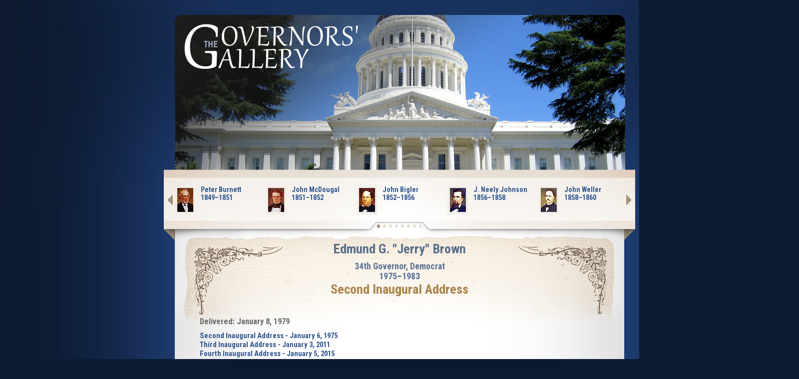

--- FILE ---
content_type: text/html
request_url: https://governors.library.ca.gov/addresses/34-Jbrown02.html
body_size: 14812
content:
<!DOCTYPE html PUBLIC "-//W3C//DTD XHTML 1.0 Strict//EN" "http://www.w3.org/TR/xhtml1/DTD/xhtml1-strict.dtd" >
<!-- DO NOT CHANGE THE ABOVE DOCTYPE -->
<!-- ************************************************* -->
<!-- California State Library		 -->
<!-- Version 1.0 		 -->
<!-- Last Updated 03/21/2013 -->
<!-- Custom Design Layout and implementation by Olena Bilyk -->
<!-- ************************************************* -->
<html xmlns="http://www.w3.org/1999/xhtml" xml:lang="en" lang="en">
<head>

<!-- Google tag (gtag.js) -->
<script async src="https://www.googletagmanager.com/gtag/js?id=G-P6576W6TR3"></script>
<script>
  window.dataLayer = window.dataLayer || [];
  function gtag(){dataLayer.push(arguments);}
  gtag('js', new Date());

  gtag('config', 'G-P6576W6TR3');
</script><meta name="google-translate-customization" content="75783dcc3f4c7d61-b81b8566634a2e9a-g82f99c3ad03d4982-19"></meta>
<meta http-equiv="Content-Type" content="text/html; charset=utf-8" />
<title>Governors of California - Edmund G. "Jerry" Brown. Second Inaugural Address.</title>
<meta http-equiv="content-type" content="text/html; charset=iso-8859-1" />
<meta http-equiv="Content-Style-Type" content="text/css" />
<meta name="Author" content="California State Library" />
<meta name="Description" content="Governors' Gallery" />
<meta name="Keywords" content="Governor, California, state, Library, CSL" />
<meta name="language" content="English" />

<script type="text/javascript" src="/javascript/scripts.js"></script>
<script type="text/javascript" src="/javascript/slideshow.min.js"></script>
<script src="/javascript/jquery.js"></script>
<script src="/javascript/responsiveslides.js"></script>
<script type="text/javascript" src="/javascript/minicarousel.js"></script>
<script src="/javascript/jquery.bxslider.min.js"></script>
<script src="/javascript/rolover.js"></script>

<link rel="stylesheet" href="/css/main_slideshow.css" media="screen, projection, print, tv" type="text/css" />
<link href='https://fonts.googleapis.com/css?family=Roboto+Condensed:400italic,700italic,400,700' rel='stylesheet' type='text/css'>
<link href="/css/jquery.bxslider.css" rel="stylesheet" />

<style type="text/css">

	@import url("/css/new_governors.css");
	
</style>

<!--Image Preloader-->
<script type="text/javascript">
$.preloadImages = function()
{
 for(var i = 0; i<arguments.length; i++)
 {
 $("<img />").attr("src", arguments[i]);
 }
}

$(document).ready(function()
{
 $.preloadImages("/images/bg_top.jpg","/images/bg_middle.jpg", "/images/bg_bottom.jpg", "/images/main_slides/1.png", "/images/main_slides/2.png", "/images/main_slides/3.png", "/images/main_slides/4.png");
});
</script>
<!--End of Image Preloader-->

<script src="/javascript/gatag.js"></script></head>

<body>

<!--For the Main Page Slideshow-->
<script>
 $(function () {
 $(".rslides").responsiveSlides();
 });
</script>
<!--End of the Main Page Slideshow-->
<div class="page">
	<div class="top">
		<div class="top_div">
	<div class="center" style="display:none;">
		<!-- Begin inside slide show-->
		<p class="rslides">
			<img src="/images/main_slides/1.jpg" alt="Sacramento, CA" title="California State Capitol, Sacramento" />
			<img src="/images/main_slides/2.jpg" alt="Past Governors of California"  title="Past Governors of California" />
			<img src="/images/main_slides/3.jpg" alt="Governor Young signing a bill, 1927"  title="Governor Young signing a bill, 1927" />
			<img src="/images/main_slides/4.jpg" alt="Inauguration of James Rolph, Governor of California, 1931"  title="Inauguration of James Rolph, Governor of California, 1931" />
			<img src="/images/main_slides/5.jpg" alt="Governor Culbert L. Olson, circa 1939"  title="Governor Culbert L. Olson, circa 1939" />
		</p>
		<!-- End inside slide show-->
	</div>
	<a href="/">
		<div id="gov_gallery" title="The Governors' Gallery">
		</div>
	</a>
	<script type="text/javascript">
		$(function(){
			$(".center").fadeIn();
			$("#gov_gallery").fadeIn();
			});
	</script>
</div>
	</div>
	<div style="position:relative;z-index:9">
		<div class="top">
			<div id="governors">
	<a class="skip-main" href="#main">Skip to main content</a>
	<div class="center">
		<!-- Begin governors list -->
		<div class="cleaner"></div>	
										
		<div id="g_carousel_container" style="display:none">
			<div id="g_carousel_images">
				<div id="g_carousel_slider">
					
					<script type="text/javascript">
					  $(document).ready(function(){
						$('.bxslider').bxSlider({
						  minSlides: 5,
						  maxSlides: 5,
						  slideWidth: 360,
						  slideMargin: 10,
						  pager: true,
						  controls: true,
						  moveSlides: 5,
						  infiniteLoop: false,
						  preloadImages: 'none'
						});
						$("#g_carousel_container").fadeIn();
					  });
					</script>
	
					<ul class="bxslider">
						<li>
							<a href="/01-Burnett.html">
								<img name="gov1" src="/images/gov_list/pburnett.jpg" alt="Peter Burnett" title="Peter Burnett" onmouseover="document.gov1.src='/images/gov_list/pburnett_over.jpg'" 
								onmouseout="document.gov1.src='/images/gov_list/pburnett.jpg'" />
								<p>
									Peter Burnett<br />
									1849&ndash;1851
								</p>
							</a>
						</li>
						<li>
							<a href="/02-Mcdougal.html">
								<img name="gov2" src="/images/gov_list/jmcdougall.jpg" alt="John McDougal"  title="John McDougal" onmouseover="document.gov2.src='/images/gov_list/jmcdougall_over.jpg'" 
								onmouseout="document.gov2.src='/images/gov_list/jmcdougall.jpg'" />
								<p>
									John McDougal<br />
									1851&ndash;1852
								</p>
							</a>
						</li>
						<li>
							<a href="/03-bigler.html">
								<img name="gov3" src="/images/gov_list/jbigler.jpg" alt="John Bigler"  title="John Bigler" onmouseover="document.gov3.src='/images/gov_list/jbigler_over.jpg'" 
								onmouseout="document.gov3.src='/images/gov_list/jbigler.jpg'" />
								<p>
									John Bigler<br />
									1852&ndash;1856
								</p>
							</a>
						</li>
						<li>
							<a href="/04-NJohnson.html">
								<img name="gov4" src="/images/gov_list/jjohnson.jpg" alt="J. Neely Johnson" title="J. Neely Johnson" onmouseover="document.gov4.src='/images/gov_list/jjohnson_over.jpg'" 
								onmouseout="document.gov4.src='/images/gov_list/jjohnson.jpg'" />
								<p>
									J. Neely Johnson<br />
									1856&ndash;1858
								</p>
							</a>
						</li>
						<li>
							<a href="/05-Weller.html">
								<img name="gov5" src="/images/gov_list/jweller.jpg" alt="John Weller"  title="John Weller" onmouseover="document.gov5.src='/images/gov_list/jweller_over.jpg'" 
								onmouseout="document.gov5.src='/images/gov_list/jweller.jpg'" />
								<p>
									John Weller<br />
									1858&ndash;1860
								</p>
							</a>
						</li>
						<li>
							<a href="/06-Latham.html">
								<img name="gov6" src="/images/gov_list/mlatham.jpg" alt="Milton Latham"  title="Milton Latham" onmouseover="document.gov6.src='/images/gov_list/mlatham_over.jpg'" 
								onmouseout="document.gov6.src='/images/gov_list/mlatham.jpg'" />
								<p>
									Milton Latham<br />
									1860&ndash;1860
								</p>
							</a>
						</li>
						<li>
							<a href="/07-Downey.html">
								<img name="gov7" src="/images/gov_list/jdowney.jpg" alt="John Downey"  title="John Downey" onmouseover="document.gov7.src='/images/gov_list/jdowney_over.jpg'" 
								onmouseout="document.gov7.src='/images/gov_list/jdowney.jpg'" />
								<p>
									John Downey<br />
									1860&ndash;1862
								</p>
							</a>
						</li>
						<li>
							<a href="/08-Stanford.html">
								<img name="gov8" src="/images/gov_list/lstanford.jpg" alt="Leland Stanford"  title="Leland Stanford" onmouseover="document.gov8.src='/images/gov_list/lstanford_over.jpg'" 
								onmouseout="document.gov8.src='/images/gov_list/lstanford.jpg'" />
								<p>
									Leland Stanford<br />
									1862&ndash;1863
								</p>
							</a>
						</li>
						<li>
							<a href="/09-Low.html">
								<img name="gov9" src="/images/gov_list/flow.jpg" alt="Frederick Low"  title="Frederick Low" onmouseover="document.gov9.src='/images/gov_list/flow_over.jpg'" 
								onmouseout="document.gov9.src='/images/gov_list/flow.jpg'" />
								<p>
									Frederick Low<br />
									1863&ndash;1867
								</p>
							</a>
						</li>
						<li>
							<a href="/10-Haight.html">
								<img name="gov10" src="/images/gov_list/hhaight.jpg" alt="Henry Haight"  title="Henry Haight" onmouseover="document.gov10.src='/images/gov_list/hhaight_over.jpg'" 
								onmouseout="document.gov10.src='/images/gov_list/hhaight.jpg'" />
								<p>
									Henry Haight<br />
									1867&ndash;1871
								</p>
							</a>
						</li>
						<li>
							<a href="/11-booth.html">
								<img name="gov11" src="/images/gov_list/nbooth.jpg" alt="John Weller"  title="John Weller" onmouseover="document.gov11.src='/images/gov_list/nbooth_over.jpg'" 
								onmouseout="document.gov11.src='/images/gov_list/nbooth.jpg'" />
								<p>
									Newton Booth<br />
									1871&ndash;1875
								</p>
							</a>
						</li>
						<li>
							<a href="/12-Pacheco.html">
								<img name="gov12" src="/images/gov_list/rpacheco.jpg" alt="Romualdo Pacheco"  title="Romualdo Pacheco" onmouseover="document.gov12.src='/images/gov_list/rpacheco_over.jpg'" 
								onmouseout="document.gov12.src='/images/gov_list/rpacheco.jpg'" />
								<p>
									Romualdo Pacheco<br />
									1875&ndash;1875
								</p>
							</a>
						</li>
						<li>
							<a href="/13-Irwin.html">
								<img name="gov13" src="/images/gov_list/wirwin.jpg" alt="William Irwin"  title="William Irwin" onmouseover="document.gov13.src='/images/gov_list/wirwin_over.jpg'" 
								onmouseout="document.gov13.src='/images/gov_list/wirwin.jpg'" />
								<p>
									William Irwin<br />
									1875&ndash;1880
								</p>
							</a>
						</li>
						<li>
							<a href="/14-Perkins.html">
								<img name="gov14" src="/images/gov_list/gperkins.jpg" alt="George Perkins"  title="George Perkins" onmouseover="document.gov14.src='/images/gov_list/gperkins_over.jpg'" 
								onmouseout="document.gov14.src='/images/gov_list/gperkins.jpg'" />
								<p>
									George Perkins<br />
									1880&ndash;1883
								</p>
							</a>
						</li>
						<li>
							<a href="/15-Stoneman.html">
								<img name="gov15" src="/images/gov_list/gstoneman.jpg" alt="George Stoneman"  title="George Stoneman" onmouseover="document.gov15.src='/images/gov_list/gstoneman_over.jpg'" 
								onmouseout="document.gov15.src='/images/gov_list/gstoneman.jpg'" />
								<p>
									George Stoneman<br />
									1883&ndash;1887
								</p>
							</a>
						</li>
						<li>
							<a href="/16-Bartlett.html">
								<img name="gov16" src="/images/gov_list/wbartlett.jpg" alt="Washington Bartlett"  title="Washington Bartlett" onmouseover="document.gov16.src='/images/gov_list/wbartlett_over.jpg'" 
								onmouseout="document.gov16.src='/images/gov_list/wbartlett.jpg'" />
								<p>
									Washington Bartlett<br />
									1887&ndash;1887
								</p>
							</a>
						</li>
						<li>
							<a href="/17-Waterman.html">
								<img name="gov17" src="/images/gov_list/rwaterman.jpg" alt="Robert Waterman"  title="Robert Waterman" onmouseover="document.gov17.src='/images/gov_list/rwaterman_over.jpg'" 
								onmouseout="document.gov17.src='/images/gov_list/rwaterman.jpg'" />
								<p>
									Robert Waterman<br />
									1887&ndash;1891
								</p>
							</a>
						</li>
						<li>
							<a href="/18-Markham.html">
								<img name="gov18" src="/images/gov_list/hmarkham.jpg" alt="Henry Harrison Markham"  title="Henry Harrison Markham" onmouseover="document.gov18.src='/images/gov_list/hmarkham_over.jpg'" 
								onmouseout="document.gov18.src='/images/gov_list/hmarkham.jpg'" />
								<p>
									Henry Harrison Markham<br />
									1891&ndash;1895
								</p>
							</a>
						</li>
						<li>
							<a href="/19-Budd.html">
								<img name="gov19" src="/images/gov_list/jbudd.jpg" alt="James Budd"  title="James Budd" onmouseover="document.gov19.src='/images/gov_list/jbudd_over.jpg'" 
								onmouseout="document.gov19.src='/images/gov_list/jbudd.jpg'" />
								<p>
									James Budd<br />
									1895&ndash;1899
								</p>
							</a>
						</li>
						<li>
							<a href="/20-gage.html">
								<img name="gov20" src="/images/gov_list/hgage.jpg" alt="John Weller"  title="John Weller" onmouseover="document.gov20.src='/images/gov_list/hgage_over.jpg'" 
								onmouseout="document.gov20.src='/images/gov_list/hgage.jpg'" />
								<p>
									Henry Gage<br />
									1899&ndash;1903
								</p>
							</a>
						</li>
						<li>
							<a href="/21-Pardee.html">
								<img name="gov21" src="/images/gov_list/gpardee.jpg" alt="George Pardee"  title="George Pardee" onmouseover="document.gov21.src='/images/gov_list/gpardee_over.jpg'" 
								onmouseout="document.gov21.src='/images/gov_list/gpardee.jpg'" />
								<p>
									George Pardee<br />
									1903&ndash;1907
								</p>
							</a>
						</li>
						<li>
							<a href="/22-Gillett.html">
								<img name="gov22" src="/images/gov_list/jgillett.jpg" alt="John Weller"  title="John Weller" onmouseover="document.gov22.src='/images/gov_list/jgillett_over.jpg'" 
								onmouseout="document.gov22.src='/images/gov_list/jgillett.jpg'" />
								<p>
									James Gillett<br />
									1907&ndash;1911
								</p>
							</a>
						</li>
						<li>
							<a href="/23-hjohnson.html">
								<img name="gov23" src="/images/gov_list/hjohnson.jpg" alt="Hiram Johnson"  title="Hiram Johnson" onmouseover="document.gov23.src='/images/gov_list/hjohnson_over.jpg'" 
								onmouseout="document.gov23.src='/images/gov_list/hjohnson.jpg'" />
								<p>
									Hiram Johnson<br />
									1911&ndash;1917
								</p>
							</a>
						</li>
						<li>
							<a href="/24-Stephens.html">
								<img name="gov24" src="/images/gov_list/wstephens.jpg" alt="William Stephens"  title="William Stephens" onmouseover="document.gov24.src='/images/gov_list/wstephens_over.jpg'" 
								onmouseout="document.gov24.src='/images/gov_list/wstephens.jpg'" />
								<p>
									William Stephens<br />
									1917&ndash;1923
								</p>
							</a>
						</li>
						<li>
							<a href="/25-Richardson.html">
								<img name="gov25" src="/images/gov_list/frichardson.jpg" alt="Friend Richardson"  title="Friend Richardson" onmouseover="document.gov25.src='/images/gov_list/frichardson_over.jpg'" 
								onmouseout="document.gov25.src='/images/gov_list/frichardson.jpg'" />
								<p>
									Friend Richardson<br />
									1923&ndash;1927
								</p>
							</a>
						</li>
						<li>
							<a href="/26-Young.html">
								<img name="gov26" src="/images/gov_list/cyoung.jpg" alt="C.C. Young"  title="C.C. Young" onmouseover="document.gov26.src='/images/gov_list/cyoung_over.jpg'" 
								onmouseout="document.gov26.src='/images/gov_list/cyoung.jpg'" />
								<p>
									C.C. Young<br />
									1927&ndash;1931
								</p>
							</a>
						</li>
						<li>
							<a href="/27-Rolph.html">
								<img name="gov27" src="/images/gov_list/jrolph.jpg" alt="James Rolph"  title="James Rolph" onmouseover="document.gov27.src='/images/gov_list/jrolph_over.jpg'" 
								onmouseout="document.gov27.src='/images/gov_list/jrolph.jpg'" />
								<p>
									James Rolph<br />
									1931&ndash;1934
								</p>
							</a>
						</li>
						<li>
							<a href="/28-Merriam.html">
								<img name="gov28" src="/images/gov_list/fmerriam.jpg" alt="Frank Merriam"  title="Frank Merriam" onmouseover="document.gov28.src='/images/gov_list/fmerriam_over.jpg'" 
								onmouseout="document.gov28.src='/images/gov_list/fmerriam.jpg'" />
								<p>
									Frank Merriam<br />
									1934&ndash;1939
								</p>
							</a>
						</li>
						<li>
							<a href="/29-Olson.html">
								<img name="gov29" src="/images/gov_list/colson.jpg" alt="Culbert Olson"  title="Culbert Olson" onmouseover="document.gov29.src='/images/gov_list/colson_over.jpg'" 
								onmouseout="document.gov29.src='/images/gov_list/colson.jpg'" />
								<p>
									Culbert Olson<br />
									1939&ndash;1943
								</p>
							</a>
						</li>
						<li>
							<a href="/30-Warren.html">
								<img name="gov30" src="/images/gov_list/ewarren.jpg" alt="Earl Warren"  title="Earl Warren" onmouseover="document.gov30.src='/images/gov_list/ewarren_over.jpg'" 
								onmouseout="document.gov30.src='/images/gov_list/ewarren.jpg'" />
								<p>
									Earl Warren<br />
									1943&ndash;1953
								</p>
							</a>
						</li>
						<li>
							<a href="/31-Knight.html">
								<img name="gov31" src="/images/gov_list/gknight.jpg" alt="Goodwin Knight"  title="Goodwin Knight" onmouseover="document.gov31.src='/images/gov_list/gknight_over.jpg'" 
								onmouseout="document.gov31.src='/images/gov_list/gknight.jpg'" />
								<p>
									Goodwin Knight<br />
									1953&ndash;1959
								</p>
							</a>
						</li>
						<li>
							<a href="/32-Pbrown.html">
								<img name="gov32" src="/images/gov_list/pbrown.jpg" alt="Edmund G. 'Pat' Brown"  title="Edmund G. 'Pat' Brown" onmouseover="document.gov32.src='/images/gov_list/pbrown_over.jpg'" 
								onmouseout="document.gov32.src='/images/gov_list/pbrown.jpg'" />
								<p>
									Edmund G. "Pat" Brown<br />
									1959&ndash;1967
								</p>
							</a>
						</li>
						<li>
							<a href="/33-Reagan.html">
								<img name="gov33" src="/images/gov_list/rreagan.jpg" alt="Ronald Reagan"  title="Ronald Reagan" onmouseover="document.gov33.src='/images/gov_list/rreagan_over.jpg'" 
								onmouseout="document.gov33.src='/images/gov_list/rreagan.jpg'" />
								<p>
									Ronald Reagan<br />
									1967&ndash;1975
								</p>
							</a>
						</li>
						<li>
							<a href="/34-Jbrown.html">
								<img name="gov34" src="/images/gov_list/jbrown.jpg" alt="Edmund G. 'Jerry' Brown"  title="Edmund G. 'Jerry' Brown" onmouseover="document.gov34.src='/images/gov_list/jbrown_over.jpg'" 
								onmouseout="document.gov34.src='/images/gov_list/jbrown.jpg'" />
								<p>
									Edmund G. "Jerry" Brown<br />
									1975&ndash;1983
								</p>
							</a>
						</li>
						<li>
							<a href="/35-Deukmejian.html">
								<img name="gov35" src="/images/gov_list/gdeukmejian.jpg" alt="George Deukmejian"  title="George Deukmejian" onmouseover="document.gov35.src='/images/gov_list/gdeukmejian_over.jpg'" 
								onmouseout="document.gov35.src='/images/gov_list/gdeukmejian.jpg'" />
								<p>
									George Deukmejian<br />
									1983&ndash;1991
								</p>
							</a>
						</li>
						<li>
							<a href="/36-Wilson.html">
								<img name="gov36" src="/images/gov_list/pwilson.jpg" alt="Pete Wilson"  title="Pete Wilson" onmouseover="document.gov36.src='/images/gov_list/pwilson_over.jpg'" 
								onmouseout="document.gov36.src='/images/gov_list/pwilson.jpg'" />
								<p>
									Pete Wilson<br />
									1991&ndash;1999
								</p>
							</a>
						</li>
						<li>
							<a href="/37-Davis.html">
								<img name="gov37" src="/images/gov_list/gdavis.jpg" alt="Gray Davis"  title="Gray Davis" onmouseover="document.gov37.src='/images/gov_list/gdavis_over.jpg'" 
								onmouseout="document.gov37.src='/images/gov_list/gdavis.jpg'" />
								<p>
									Gray Davis<br />
									1999&ndash;2003
								</p>
							</a>
						</li>
						<li>
							<a href="/38-Schwarzenegger.html">
								<img name="gov38" src="/images/gov_list/aschwarzenegger.jpg" alt="Arnold Schwarzenegger"  title="Arnold Schwarzenegger" onmouseover="document.gov38.src='/images/gov_list/aschwarzenegger_over.jpg'" 
								onmouseout="document.gov38.src='/images/gov_list/aschwarzenegger.jpg'" />
								<p>
									Arnold Schwarzenegger<br />
									2003&ndash;2011
								</p>
							</a>
						</li>
						<li>
							<a href="/39-Jbrown.html">
								<img name="gov39" src="/images/gov_list/jbrown.jpg" alt="Edmund G. 'Jerry' Brown"  title="Edmund G. 'Jerry' Brown" onmouseover="document.gov39.src='/images/gov_list/jbrown_over.jpg'" 
								onmouseout="document.gov39.src='/images/gov_list/jbrown.jpg'" />
								<p>
									Edmund G. "Jerry" Brown<br />
									2011&ndash;2019
								</p>
							</a>
						</li>
						<li>
							<a href="/40-Newsom.html">
								<img name="gov40" src="/images/gov_list/gnewsom.jpg" alt="Gavin Newsom"  title="EGavin Newsom" onmouseover="document.gov40.src='/images/gov_list/gnewsom_over.jpg'" 
								onmouseout="document.gov40.src='/images/gov_list/gnewsom.jpg'" />
								<p>
									Gavin Newsom<br />
									2019&ndash;Present
								</p>
							</a>
						</li>
					</ul>
				</div>
			</div>

			<!-- End governors list -->
		</div>
	</div>
</div>
<a name="main" id="main"></a>

		</div>
	</div>
	<div class="middle">
		<div class="center">
			<div class="middle_content" style="min-height:580px; padding:40px; z-index:10000">
				<div id="address_bg" role="presentation"></div>
				<div style="text-align:center;">
					<h1>Edmund G. "Jerry" Brown</h1>
					
					<h3 style="padding-top:10px">34th Governor, Democrat<br />1975&ndash;1983</h3>
					<h1 class="gold" style="padding-bottom:30px; margin-top:-15px">Second Inaugural Address</h1>
				</div>
				<div id="address_content">
					<h4><strong>Delivered:</strong> January 8, 1979</h4>
					<p>
						<a href="/addresses/34-Jbrown01.html">Second Inaugural Address - January 6, 1975</a><br />
						<a href="/addresses/39-Jbrown03.html">Third Inaugural Address - January 3, 2011</a><br />
						<a href="/addresses/39-Jbrown04.html">Fourth Inaugural Address - January 5, 2015</a>
					</p>
					
					<p style="padding-top:40px;">
						The new year on which we now begin is a year of testing. Once again our economy is careening down the path of inflation that inexorably leads to recession. At such a time, it is right to reexamine our assumptions, state clearly our goals, and work confidently for the future.          
					</p>
					<p>
						1979 is the international year of the child.  Those born this year will graduate in the class of 2000.  What they inherit will depend on the courage and vision we pass on to them.  Whether Californians in that year are up among the best or stagnating in the continuing aftershocks of obsolete technology and pervasive foreign imports, that depends on us.                  
					</p>
					<p>
						Today we see the ethos of our moment dominated by “getting and spending” rather than innovation and risk.  The depressing spirit of the age ungratefully feeds off the boldness of the past.  Where there should be saving for the future, I see frantic borrowing.  Where there should be investment in productive capacity, I see frenetic consumption.  
					</p>
					<p>
						California has been called the great exception.  From the mystic aura of the name itself to the conquest of outer space, California has inspired greatness among its many immigrant people.  Gold, forests, rich agricultural fields, high technology, universities of excellence, the Pacific horizon, diverse ethnic groups – all these have converged to keep our state a dream for the hundreds of thousands who still cross our borders each year.  In the last four years, 1.5 million jobs have been created and the proportion of people of 16 employed in the wage economy has ground from 56 percent to 61 percent, a participation rate matched rarely anywhere in this country or anywhere else in the world.  Over 14 million motor vehicles each month set new records in gallons of gasoline consumed and miles driven over our roads.
					<p>
						Our 22 million people produce each year more than the combined effort of the billion people who inhabit India, Pakistan, Indonesia, the Philippines, South Korea, Nigeria, and Zaire.  We have the most advanced technology, the most stringent environmental laws, a strong legal commitment to equality, the highest transfer payments to those who depend on government and the most advanced labor laws.   
					</p>
					<p>
						Yes the mistrust of our public institutions and mere anxiety about our future economy are more the order than the exception.  Three quarters of the people do not trust their government.  More than half of the eligible citizens in California again decided not to vote in the last election.  Why? Why the anti-government mood? I asked this same question four years ago and now I believe I understand.  Simply put, the citizens are revolting against a decade of political leaders who righteously spoke against inflation and excessive government spending but who in practice pursued the opposite course.  
					</p>
					<p>
						It is in this fundamental contradiction between what political leaders have said in their anti-inflation and anti-spending speeches and what they have actually done in their fiscal policies that we find the cause of today’s political malaise. The ordinary citizen knows that government contributes to inflation and that runaway inflation is as destructive to our social wellbeing as an invading army.    
					</p>
					<p>
						The economists will argue about the fine points but the people know that something is profoundly wrong when 75 percent of government spending decisions are automatically decided by past formulas and not present lawmakers – formulas that ensure that government and its taxes always keep ahead of inflation.   
					</p>
					<p>
						People know that something is wrong when the federal government stimulates inflation and inflation raises the face value of prices, income and property, so that the taxes on each grow higher and higher.  This perverse government money machine has created a fiscal dividend for local, state and federal government and allowed all three to expand faster than inflation and faster than real economic growth. These unauthorized dividends are now being cancelled.  The tax revolt is being heard.
					</p>
					<p>
						There is much to learn about the unprecedented primary vote and victory of Proposition 13.  Not the least of which is that the established political union, and corporate powers are no match for an angry citizenry recoiling against an inflationary threat to their homes and pocketbooks.  
					</p>
					<p>
						While it is true that the tax revolt has increased the privileges of the few, it has without question inspired the hopes of many.  Plain working people, the poor, the elderly, those on fixed incomes, those who cannot keep up with each new round of inflation or protect themselves from each subsequent round of recession, these are the people who are crying out for relief.
					</p>
					<p>
						But in their name and in the name of misfortune of every kind, false prophets have risen to advocate more and more government spending as the cure – more bureaucratic programs and higher staffing ratios of professional experts.  They have told us that billion dollar government increases are really deep cuts from the yet higher levels of spending they demand and that attempts to limit the inflationary growth of government derive not from wisdom but from selfishness.  That disciplining government reflects not a care for the future but rather self-absorption.  These false prophets, I tell you, can no longer distinguish the white horse of victory from the pale horse of death. 
					</p>
					<p>
						In this decade government at all levels has increased spending faster than the true rate of economic growth, taxes per $100 of income have climbed steadily.  The cure for inflation has been administered with a vengeance.  Yet most people feel worse, not better, about their government benefactor.  The elderly find their fixed income eroding in half; those about to retire fear their future pensions will never keep pace.  Ten million California workers see their wages rise but not as fast as prices.  Those on welfare obtain larger grants but find more expensive groceries. 
					</p>
					<p>
						It is time to get off the treadmill, to challenge the assumption that more government spending automatically leads to better living.  The facts prove otherwise.  More and more inflationary spending leads to decline abroad and decadence at home.  Ultimately it will unwind the social compact that forms the basis of our society.
					</p>
					<p>
						Lord Keynes, in whose name many of the false prophets claim to speak, had this to say on the subject:
					</p>
					<p>
						“By a process of inflation, governments can confiscate, secretly and unobserved, and important part of the wealth of their citizens.  By this method they not only confiscate, but they confiscate arbitrarily; and, while the process impoverishes many, it actually enriches some … There is no subtler, no surer means of overturning the existing basis of society than to debauch the currency.  The process engages all the hidden forces of economic law on the side of destruction, and does it in a manner which not one man in a million is able to diagnose.” (“The Economic Consequences of the Peace” J.M. Keynes)
					</p>
					<p>
						Government, no less than the individual, must live within limits.  It is time to bring our accounts into balance.  Government, as exemplar and teacher, must manifest a self-discipline that spreads across the other institutions in our society, so that we can begin to work for the future, not just consume the present.
					</p>
					<p>
						I propose that this year the state government lower the amount of taxes it collections per $100 of income to the level of four years ago.  This will require a billion dollar tax cut.  Such a tax reduction should, on a percentage basis, give the greatest benefit to renters and those at the lower and middle level of the income scale.  A flat tax credit combined with an increase is renter assistance will accomplish this goal.
					</p>
					<p>
						Some might ask, how did the state obtain this billion dollars?  Did the state extract it from the new wealth or increase production?  Was there a vote of the legislature to levy a new tax? No! Quite simply the perverse money machine of inflation is artificially raising income, poverty, prices, and profits and combining with pre-existing state law to generate a tax windfall.  Unearned, unvoted, and undeserved.  
					</p>
					<p>
						Next, I propose that for the first time since World War II, we actually decrease the number of positions in state government.  A reduction of 5000 is reasonable and attainable without significant layoffs.  It will mean that in 1980 we will operate government with fewer employees than we did in 1977.
					</p>
					<p>
						I see this as state government, not working less, but becoming more productive.  Jobs in government, education, and health constitute a substantial part of the work done in our state.  Yet, it is in these fields where productivity is declining.  Each year government employment grows.  Each year we spend more money on fewer students.  Each year we increase dramatically the amount spent on medical care.  Are we better governed?  Are we better educated?  Are we healthier?  Perhaps, but not commensurate with the additional dollars and taxes spent on each.  The time has come for California to pioneer and increase productivity in these fields.  It is a myth that services such as government, teaching, and curing lay fundamentally beyond those processes which have created our modern agriculture, our electronics, and aerospace.  Our higher standard of living comes directly from work that uses the latest tools and the most imagination.  Unless we improve the way we learn, the way we heal, and the way we govern, it is inevitable that our standard and quality of life will decline.
					</p>
					<p>
						We are in the midst of an information revolution that draws its center from the computer and communication industries of California.  As the power of the human mind expands through the technology of our own state, the challenge will be to use the new tools to expand learning, to prevent disease and make government leaner as it becomes more effective.
					</p>
					<p>
						As government makes itself more productive, it must also strip away the roadblocks and the regulatory underbrush that it often mindlessly puts in the path of private citizens.  Unneeded licenses and proliferating rules can stifle initiative, especially for small business.  Society is more interdependent and our capacity to harm both nature and ourselves is greater than ever.  Yet many regulations primarily protect the past, prop up privilege or prevent sensible economic choices.
					</p>
					<p>
						These are the rules that should be changed in the ongoing self-examination by each department of government.  Where economic incentives, instead of rules, can accomplish the goal, they should be tried.
					</p>
					<p>
						Finally, in order to ensure that we permanently slow the inflationary growth of government, I will support an appropriate constitutional amendment to limit state and local spending.  Such measures are difficult to draft but are justified today in order to recapture a sense of the common interest as opposed to the narrow and special interests that combine to push spending beyond what is reasonable.
					</p>
					<p>
						I will also support the resolution now pending before the legislature calling upon Congress to propose a constitutional amendment to balance the federal budget or to convene a constitutional convention to achieve this goal.
					</p>
					<p>
						The roller coaster of inflation followed by recession is out of control. In the last 12 years, leaders of both parties have tried in vain to slow its reckless course.  At the same time, states compete with each other to extract more and more federal grants that are financed out of the deficits and not the productivity of the nation.  It is, therefore, right that these same states join together to demand a constitutional amendment that will serve as the occasion for finally restraining the inflationary spending of the federal government.  The nation, no less than the individual states, must eventually balance its books. The excuse that only annual deficits promote full employment is refuted by the continuing decline in productivity and investment which form the only true base of long term employment. 
					</p>
					<p>
						A constitutional convention to propose an amendment to balance the budget is unprecedented, but so is the paralysis that prevents necessary action.
					</p>
					<p>
						The time has finally come to balance what we spend with what we produce.
					</p>
					<p>
						To truly achieve this, we must enlist the talent of all the people in our society.  This is what I call investment in human capital – an investment we have yet to fully make.  Despite the affluence of California, too many still languish in the backwaters of our society.
					</p>
					<p>
						We encounter each day the paradox of unfilled jobs existing side by side with unemployed or underemployed people.  The challenge is to break down the remaining discriminatory barriers and encourage business, labor and government to provide on-the-job training, apprenticeships, and full upward mobility.  We can never reach our full capacity unless we liberate the human spirit and enfranchise all the people of our state – whatever their color, their language, their disability, their age or their sex.  To more completely achieve this goal, I will support the necessary changes in our Fair Employment Practices Act, to include prohibitions against discrimination based on sexual preference.  The diversity of our people can be a cause of hatred and anxiety or the source of strength and continued advancement.  The choice is ours.
					</p>
					<p>
						As we expand the opportunities for those within our borders, we must recognize the affinity that we have with those beyond.  No small part of our present wealth or our future possibilities derives form our location on the Pacific rim.  The trade and widening exchange with Mexico, with Canada, and with our more distant neighbors in the far east, offer potential still rarely imagined.
					</p>
					<p>
						After the first Americans and long before most of our ancestors arrived in California, our neighbors from Mexico were naming cities and dividing our lands.  For too long we have ignored Mexico.  Unless we understand that California and Mexico are linked by history, geography, families and a common future, we will miss one of the great opportunities of the next decade.
					</p>
					<p>
						Let us also not neglect the other forms of life and natural systems on which we all depend.  The soil, the sun, and the water make possible our forests and the wood we take from them, as well as the food that our farmers are able to produce.  This timeless beauty will endure only if we have proper reverence and respect for our natural systems.  The air can become cancerous, the water polluted, and the soil eroded.  It is up to us to so manage growth and technology, that we enhance the quality of our environment, not undermine it to the loss of those who will come after us.  Many a civilization has fallen with its forest and eroded with its soil.
					</p>
					<p>
						I said that 1979 was year of testing – testing whether these people that fill the freeways of California have the vision to prepare for the year 2000.  Is Alexander Solzhenitsyn correct when he says that: “A decline in courage may be the most striking feature which an outside observer notices in the west in our days”?  Will we make the sacrifices to protect our land and to create the new energy sources that will power our factories?  Will we invest in the information revolution and continue to dominate the conquest of outer space?  Will we see beyond the stereotypes and embrace our human diversity?
					</p>
					<p>
						To all of this I must answer with a resounding yes.  California will build for the future, not steal from it.  And as we do, we will know in our hearts patriotism is not just defending the country of our fathers, but preparing the land for our children.
					</p>
					<p>
						(This is a preliminary text.  The governor may depart from the text or make additions thereto, but he stands by all statements in this text.)
					</p>
				</div>				
				
				<div class="footer">
					<div style="background-color:#f0eae2; padding:20px">
	<p>
		<a href="/">Home</a> | <a href="http://www.library.ca.gov/contact-us/" target="_blank" rel="noopener noreferrer">Contact Us</a> | <a href="http://www.library.ca.gov/use/" target="_blank" rel="noopener noreferrer">Legal Information</a> | <a href="http://www.library.ca.gov/accessibility/" target="_blank" rel="noopener noreferrer">Accessibility</a> | <a href="http://www.library.ca.gov/about/" target="_blank" rel="noopener noreferrer">About Us</a> 
	</p>
</div>
				</div>
			</div>
		</div>
		
		<div class="footer">
			<div id="bottom_div">
	<p class="white_text">
		Copyright &copy; 2019 California State Library, All Right Reserved 
	</p>
	<div style="padding-top:10px;">
		<div id="google_translate_element" style="background-color:#f0eae2; width:315px; margin:0 auto;"></div>
			<script type="text/javascript">
				function googleTranslateElementInit() {
				new google.translate.TranslateElement({pageLanguage: 'en', layout: google.translate.TranslateElement.InlineLayout.HORIZONTAL, gaTrack: true, gaId: 'UA-15543597-5'}, 'google_translate_element');
				}
			</script>
			<script type="text/javascript" src="//translate.google.com/translate_a/element.js?cb=googleTranslateElementInit"></script>
	</div>
</div>
<!--<script type="text/javascript">
  var _gaq = _gaq || [];
  _gaq.push(['_setAccount', 'UA-15543597-5']);
  _gaq.push(['_setDomainName', '.library.ca.gov']);
  _gaq.push(['_trackPageview']);

  (function() {
    var ga = document.createElement('script'); ga.type = 'text/javascript'; ga.async = true;
    ga.src = ('https:' == document.location.protocol ? 'https://ssl' : 'http://www') + '.google-analytics.com/ga.js';
    var s = document.getElementsByTagName('script')[0]; s.parentNode.insertBefore(ga, s);
  })();
</script>
<!--  This tracks file types, .pdf, .doc etc. coded in the js -->
<!-- <script src="http://www.library.ca.gov/javascript/gaAddons.js" type="text/javascript"></script> -->
<!-- End Footer -->
<!-- GOOGLE ANALYTICS ADD-ON DO NOT REMOVE-->
<script type="text/javascript">

  var _gaq = _gaq || [];
  _gaq.push(['_setAccount', 'UA-15543597-5']); // you MUST replace this with your google analytics profile code, either from your own google account, or contact OTech to have one set up for you
  _gaq.push(['_gat._anonymizeIp']);
  _gaq.push(['_setDomainName', '.library.ca.gov']);
  _gaq.push(['_trackPageview']);

  _gaq.push(['b._setAccount', 'UA-3419582-2']); // statewide analytics - do not remove or change
  _gaq.push(['b._setDomainName', '.ca.gov']);
  _gaq.push(['b._trackPageview']);

  (function() {
    var ga = document.createElement('script'); ga.type = 'text/javascript'; ga.async = true;
    ga.src = ('https:' == document.location.protocol ? 'https://ssl' : 'http://www') + '.google-analytics.com/ga.js';
    var s = document.getElementsByTagName('script')[0]; s.parentNode.insertBefore(ga, s);
  })();

</script>
<script type="text/javascript">
    /*<![CDATA[*/
    (function() {
    var sz = document.createElement('script'); sz.type = 'text/javascript'; sz.async = true;
    sz.src = '//siteimproveanalytics.com/js/siteanalyze_83739.js';
    var s = document.getElementsByTagName('script')[0]; s.parentNode.insertBefore(sz, s);
    })();
    /*]]>*/
</script>
		</div>
		
	</div>
</div>
</body>
</html>


--- FILE ---
content_type: text/css
request_url: https://governors.library.ca.gov/css/main_slideshow.css
body_size: 325
content:
/*  Home page Slide Show */
.rslides {
  position: relative;
  list-style: none;
  overflow: hidden;
  width: 902px;
  padding: 0 0 0px 0;
  margin: 0;
  }

.rslides li:first-child {
  position: relative;
  display: block;
  float: left;
  list-style-type: none;
  list-style-type: none;
  }

.rslides img {
  display: block;
 /* height: auto;*/
  float: left;
 /* width: 100%;*/
  border: 0;
 }


--- FILE ---
content_type: text/css
request_url: https://governors.library.ca.gov/css/new_governors.css
body_size: 3033
content:
/*
Governors' Gallery master template
Version 2013.03.21
*/

/* =================================================== Google Search code ========================================================== */
div.gs-webResult div.gs-visibleUrl-long, div.gs-promotion div.gs-visibleUrl-long {
  overflow : visible;
  display : block;
}

div.gs-visibleUrl-short {
  overflow : hidden;
  display : none;
}
/* =================================================== end of google search code =================================================== */

a.skip-main {
    left:-999px;
    position:absolute;
    top:auto;
    width:1px;
    height:1px;
    overflow:hidden;
    z-index:-999;
}
a.skip-main:focus, a.skip-main:active {
    color: #fff;
    background-color:#000;
    left: auto;
    top: auto;
    width: 30%;
    height: auto;
    overflow:auto;
    margin: 10px 35%;
    padding:5px;
    border-radius: 15px;
    border:4px solid yellow;
    text-align:center;
    font-size:1.2em;
    z-index:999;
}

/* *************** CSS Reset *************** */

html, body, div, span, applet, object, iframe,
h1, h2, h3, h4, h5, h6, p, blockquote, pre,
a, abbr, acronym, address, big, cite, code,
del, dfn, em, font, img, ins, kbd, q, s, samp,
small, strike, strong, sub, sup, tt, var,
b, u, i, center,
dl, dt, dd, ol, ul, li,
fieldset, form, label, legend,
table, caption, tbody, tfoot, thead, tr, th, td {
	margin: 0;
	padding: 0;
	border: 0;
	font-size: 100%;
	vertical-align: baseline;
	background: transparent;
}
.page {
	margin:0 auto;
	width:1600px;
}
.cleaner {
	clear:both;
	height:2px;
	font-size:1px;
	border:none;
	margin:0;
	padding:0;
	width:auto;
	float:none;
}
.hidden { /* Hide from regular displays.  Screen readers can still read it. */
	display:block;
	position: absolute;
	left: -9999px;
	top: 0;
}

body {
	font-family: 'Roboto Condensed', sans-serif;
	font-size:0.92em;
	color: #646566;
	background-color:#0b1a31;
}

h1 {
	padding-left: 0px;
	margin-top: 0px;
	font-size: 1.8em;
	color: #2d548e;
	padding-bottom:10px;
}
h2 {
	padding-left: 0px;
	margin-top: 0px;
	font-size: 1.4em;
	color: #2d548e;
	padding-bottom:15px;
}
h3 {
	padding-left: 0px;
	margin-top: -10px;
	font-size: 1.2em;
	color: #2d548e;
	padding-bottom:15px;
}
h4 {
	padding-left: 0px;
	margin-top: 0px;
	font-size: 1.1em;
	color: #646566;
	padding-top:10px 15px;
}

.gold {
	color:#9e7539;
}
a:link {
	color:#2d548e;
	text-decoration:none;
	font-size:1em;
	font-weight:bold;
	cursor:hand;
}
a:visited {
	color:#0d2449;
	text-decoration:none;
	font-size:1em;
	font-weight:bold;
}
a:hover {
	color:#5888cf;
	text-decoration:none;
	font-size:1em;
	font-weight:bold;
}
a:active {
	color:#5893ec;
	text-decoration:none;
	font-size:1em;
	font-weight:bold;
}

ul{
	list-style-image: url(../images/square.png);
	font-size:0.95em;
	padding:0 0 10px 15px;
}


.col {
	float:left;
	padding:10px 10px 0 0px;
	position: relative;
}
.col p {
	line-height:1.4em;
	font-size:0.95em;
	padding-bottom:8px;
}
	
.footer {
	padding-left: 0px;
	text-align: center;
	clear: both;
}

/* =================================================== top include =================================================== */
.top_div {
	background: url(../images/bg_top.jpg) 0 0 no-repeat;
	height:413px;
	width:1600px;
	float:left;
	margin:0 auto;
}
.center {
	position: relative; 
	top:30px; 
	width:900px;	
	margin:0 auto;
}
#gov_gallery {
	position:relative;
	left:365px;
	top:-270px;
	width:357px;
	height:94px;
	background: url(../images/gov_gallery.png) 0 0 no-repeat;
	z-index:10;
}
#first_ladies_logo {
	position:relative;
	left:365px;
	top:-270px;
	width:357px;
	height:224px;
	background: url(../images/first_ladies_logo2.png) 0 0 no-repeat;
	z-index:10;
}
/* =================================================== end of top include ============================================= */

/* =================================================== governors list ================================================= */
#governors {
	position:absolute;
	left:328px;
	top:340px;
	width:944px;
	height:141px;
	background: url(../images/gov_bar.png) 0 0 no-repeat;
	z-index:1;
}
/* carusel slideshow for gov list */

/* each image is 32x54, 18px between each img, total width 50px/img */

.javascript_on  #g_carousel_container {
	padding:0px 0 0 0px;
	float:left;
	width:730px; /* needed for Chrome, 300 + 20 + 20 */
	height:159px;
	overflow:hidden;
	/*position:relative;*/
	background:url(/goldrush/images/goldrush_pic/slides_bg.png) no-repeat;
}

.javascript_on #g_carousel_images {
	width:1540px; /* should be total width of all images */
	overflow:hidden;
	float:left;
	position:relative;
	margin-top:0px;
	margin-left:20px;
	height:65px;
}

.javascript_on #g_carousel_slider {
	white-space:nowrap;
	position:relative;
}
#g_carousel_container #g_carousel_images #g_carousel_slider img {
	margin:0px 10px 0 0;
	float:left;
	border:5px solid #f3eee8;
}

.javascript_on #g_carousel_left_arrow {
	background:transparent url(/images/slideshow_arrows.png) no-repeat -60px 0px;
	width:20px;
	height:23px;
	float:left;
	margin-top:-65px;
	/*margin-left:14px;*/
	z-index:100
}
.javascript_on #g_carousel_right_arrow {
	background:transparent url(/images/slideshow_arrows.png) no-repeat -30px 0px;
	width:20px;
	margin-top:17px;
	position: absolute;
	/*left:445px;*/
	margin-left:5px;
}
.p_slides {
	font-size:1.0em;
	width:122px;
	float:left;
	padding-right:2px;
	font-weight: 700;
}
/*============================================== end of governors list ================================================ */

.middle{
	background: url(../images/bg_middle.jpg) 0 0 repeat-y;
	width: 1600px;
	/*height:940px;*/
	float: left;
	margin:0 auto;
}
.content {
	background: url(../images/bg_middle.jpg) 0 0 repeat-y;
}

/*========================================== main page middle content ================================================= */
.middle_content  {
	padding:30px 15px 20px 20px;
	margin-top:15px auto;
	z-index:-1;
	background: url(../images/bg_content.jpg) 0 0 repeat-y;
	/*height:780px;*/
}
#seal {
	background: url(../images/ca_seal.png) 0 0 no-repeat;
	height:233px;
	width:233px;
	margin:0 10px 0 20px;
}
#btns {
	width:350px;
	height:37px;
}
#btns img{
	margin-left:-2px;
	width:170px;
}
/*========================================== current governor =================================================== */
#cur_gov {
	background: url(../images/current_gov_bg.png) 0 0 no-repeat;
	height:102px;
	width:900px;
	margin-left:-8px;
	padding-bottom:7px;
}
.gov_item {
	float:left;
	padding:30px 33px;
}
#gov_img
{
	padding:6px 30px 0 0;
	position: absolute; 
	right:15px; 
}
/*========================================== end of current governor =========================================== */

/*========================================== quick facts ======================================================= */
#quick_facts {
	background: url(../images/quick_facts_bg.png) 0 0 no-repeat;
	height:208px;
	width:876px;
	margin-left:-8px;
}
.quick {
	padding:35px 0 0 0px;
	float:left;
	width:400px;
	font-size:13px;
}
.quick_gov_img {
	width:90px;
	float:left;
	padding:5px 10px 40px 15px;
	border:0;
}
/*========================================== end of quick facts ======================================================= */

/*========================================== first ladies carousel ==================================================== */
#first_ladies {
	/*background: url(../images/first_ladies_bg.png) 0 0 no-repeat;*/
	height:208px;
	width:500px;
	padding:0px 0 0 50px;
}
.carusel_bg {
	background: url(../images/first_ladies_carusel_bg.png) 0 0 no-repeat;
	height:146px;
	width:579px;
	position:relative;
	top:45px;
	left:20px;
	float:left;
}
.ladies {
	padding:0px;
	float:left;
	width:100px;
	height:155px;
	font-size:0.95em;
	margin-right:-5px;
	padding-top:20px;
}
.ladies_slides {
	padding:0px;
	float:left;
	width:530px;
	font-size:0.95em;
}
.overlap  {
	position: fixed; 
	visibility: hidden;
	margin:-50px 0 0 5px;
	color:#fff;
	background:url(../images/l_sl_bg.png) -5px 0px repeat-x;
	width:100px;
	height:50px
}
.overlap p {
	padding-left:5px;
	margin-top:10px
}
/*========================================== end of first ladies carousel ============================================== */

/*========================================== bottom ==================================================================== */
.footer {
	text-align:center;
	height:80px;
	padding-top:20px;
}
.footer_home {
	width:880px;
	padding-bottom:20px;
	height:55px;
}
#bottom_div {
	background: url(../images/bg_bottom.jpg) 0 -20px no-repeat;
	height:180px;
	width:1600px;
	float:left;
}
#bottom_div p {
	padding-top:30px;
}
.white_text {
	color:#fff;
	font-size:0.9em;
}
.white_text a:link {
	color:#fff;
	font-size:0.9em;
}
.white_text a:visited {
	color:#9ab6e1;
	font-size:0.9em;
}
.white_text a:hover {
	color:#cce0fd;
	font-size:0.9em;
}
.white_text a:active {
	color:#cce0fd;
	font-size:0.9em;
}
/*========================================== bottom ==================================================================== */

/*========================================== end of main page middle content ================================================= */



/*=========================================== Governors pages ================================================================ */
#gov_portrait {
	padding:0px;
	background: url(/images/governors/photos/shadow.png) -17px -25px no-repeat;
	margin-right:0px;
	height:355px;
	width:285px;
}
#div_onclick {
	width:690px; 
	position:relative;
	padding:15px;
	border:2px dotted #ccc;
	margin-top:10px
}
.hide {
	text-decoration:none; 
	position: relative; 
	right:10px; 
	top:10px; 
	float:right;
	border-bottom:1px dotted grey;
}
.blue_box {
	background-color:#1d518d;
	border:3px solid #e7e7e7;
	width:200px;
	margin-top:5px;
	position: relative;
	height:auto;
	float:right;
	min-height:470px
}
.blue_box p {
	color:#fff;
	font-size:1.1em;
	background:url(/images/grad_bar.png) 0 0 repeat-x;
	padding:10px;
	font-weight:bold;
}
.blue_box ul{
	padding:10px;
}
.blue_box ul li {
	margin-left:14px;
	padding-top:5px;
	color:#a3bbe9;
	font-size:0.99em
}
.blue_box a:link {
	color:#e1b87d;
	font-size:0.96em
}
.blue_box a:visited {
	color:#d5b8a6;
	font-size:0.96em
}
.blue_box a:hover {
	color:#e1cfbf;
	font-size:0.96em
}
.blue_box a:active{
	color:#fff;
	font-size:0.96em
}
.blue_box .white_small {
	color:#a3bbe9;
	font-size:0.93em;
	padding:10px;
	background:none;
	font-weight:normal;
}
#address_bg {
	height:208px; 
	width:898px; 
	position:absolute; 
	left:0; 
	top:23px; 
	background: url(/images/address_bg.png) 0 0 no-repeat;
}
#address_content {
	width:820px; 
	padding:10px
}
#address_content  p{
	padding-top:10px
}
ul, ol {
	padding-left:20px;
}
/*=========================================== End of Governors pages ================================================================ */

/*=========================================== First Ladies pages ================================================================ */
#back{
	background:url(/images/back_btn.png) 0 0 no-repeat;
	width:300px;
	height:77px;
	position: absolute;
	left:-33px;	
}
#back:hover{
	background:url(/images/back_btn_over.png) 0 0 no-repeat;
	width:299px;
	height:77px;
	position: absolute;
	left:-33px;	
}
.gold_box {
	background-color:#e3c494;
	border:3px solid #e7e7e7;
	width:200px;
	margin-top:5px;
	position: relative;
	height:auto;
	float:right;
	min-height:435px
}
.gold_box p {
	color:#fff;
	font-size:1.1em;
	background:url(/images/grad_bar.png) 0 0 repeat-x;
	padding:10px;
	font-weight:bold;
}
.gold_box ul{
	padding:10px;
}
.gold_box ul li {
	margin-left:14px;
	padding-top:5px;
	color:#a3bbe9;
	font-size:0.99em
}
.gold_box a:link {
	color:#1d518d;
	font-size:0.96em
}
.gold_box a:visited {
	color:#1d518d;
	font-size:0.96em
}
.gold_box a:hover {
	color:#238bc6;
	font-size:0.96em
}
.gold_box a:active{
	color:#fff;
	font-size:0.96em
}
.gold_box .white_small {
	color:#a3bbe9;
	font-size:0.93em;
	padding:10px;
	background:none;
	font-weight:normal;
}
.courtesy {
	margin:-70px 0 0 30px
}
.gold_box .ladies_facts li{
	color:#4f4743;
	font-size:0.9em;
}
/*=========================================== End of First Ladies pages ================================================================ */

--- FILE ---
content_type: application/javascript
request_url: https://governors.library.ca.gov/javascript/rolover.js
body_size: 1357
content:
function ShowDiv_ChangeButton(div, img_obj, img1, img2)
{
    var divobj= document.getElementById(div);
    var imjobj= document.getElementById(img_obj);
    if (divobj && imjobj)
    { 
        if (divobj.style.display=="none")
        {
            imjobj.src=img1;
            divobj.style.display="block"
        }
        else
        {
            imjobj.src=img2;
            divobj.style.display="none"
        }
    }
}
function hidepopWin()
{
	var obj = document.getElementById('popwin');
	if (obj) obj.style.display="none";
}
function ShowPop(file, width, height , top, left)
{
	var img = new Image();
	img.src=file;
	var obj = document.getElementById('popwin_img');
	if (obj)
	{
		obj.src=img.src;
	}
	obj = document.getElementById('popwin');
	if (obj && obj.style.display=="none")
	{
		obj.style.width=width+'px';
		obj.style.heigh=height+'px';
		obj.style.top=top+'px';
		obj.style.left=left+'px';
		obj.style.display="block";
		obj.style.zindex=1000;
	}
}

// Determine browser and version.

function Browser() {

    var ua, s, i;

    this.isIE = false;
    this.isNS = false;
    this.version = null;

    ua = navigator.userAgent;

    s = "MSIE";
    if ((i = ua.indexOf(s)) >= 0) {
        this.isIE = true;
        this.version = parseFloat(ua.substr(i + s.length));
        return;
    }
    s = "Netscape6/";
    if ((i = ua.indexOf(s)) >= 0) {
        this.isNS = true;
        this.version = parseFloat(ua.substr(i + s.length));
        return;
    }
    s = "Gecko";
    if ((i = ua.indexOf(s)) >= 0) {
        this.isNS = true;
        this.version = 6.1;
        return;
    }
}

var browser = new Browser();

// Global object to hold drag information.

var dragObj = new Object();
dragObj.zIndex = 0;

function dragStart(event, id) {
    var el;
    var x, y;

    // If an element id was given, find it. Otherwise use the element being
    // clicked on.

    if (id)
        dragObj.elNode = document.getElementById(id);
    else {
        if (browser.isIE)
            dragObj.elNode = window.event.srcElement;
        if (browser.isNS)
            dragObj.elNode = event.target;

        // If this is a text node, use its parent element.

        if (dragObj.elNode.nodeType == 3)
            dragObj.elNode = dragObj.elNode.parentNode;
    }

    // Get cursor position with respect to the page.

    if (browser.isIE) {
        x = window.event.clientX + document.documentElement.scrollLeft
      + document.body.scrollLeft;
        y = window.event.clientY + document.documentElement.scrollTop
      + document.body.scrollTop;
    }
    if (browser.isNS) {
        x = event.clientX + window.scrollX;
        y = event.clientY + window.scrollY;
    }

    // Save starting positions of cursor and element.

    dragObj.cursorStartX = x;
    dragObj.cursorStartY = y;
    dragObj.elStartLeft = parseInt(dragObj.elNode.style.left, 10);
    dragObj.elStartTop = parseInt(dragObj.elNode.style.top, 10);

    if (isNaN(dragObj.elStartLeft)) dragObj.elStartLeft = 0;
    if (isNaN(dragObj.elStartTop)) dragObj.elStartTop = 0;

    // Update element's z-index.

    dragObj.elNode.style.zIndex = ++dragObj.zIndex;

    // Capture mousemove and mouseup events on the page.

    if (browser.isIE) {
        document.attachEvent("onmousemove", dragGo);
        document.attachEvent("onmouseup", dragStop);
        window.event.cancelBubble = true;
        window.event.returnValue = false;
    }
    if (browser.isNS) {
        document.addEventListener("mousemove", dragGo, true);
        document.addEventListener("mouseup", dragStop, true);
        event.preventDefault();
    }
}

function dragGo(event) {

    var x, y;

    // Get cursor position with respect to the page.

    if (browser.isIE) {
        x = window.event.clientX + document.documentElement.scrollLeft
      + document.body.scrollLeft;
        y = window.event.clientY + document.documentElement.scrollTop
      + document.body.scrollTop;
    }
    if (browser.isNS) {
        x = event.clientX + window.scrollX;
        y = event.clientY + window.scrollY;
    }

    // Move drag element by the same amount the cursor has moved.

    dragObj.elNode.style.left = (dragObj.elStartLeft + x - dragObj.cursorStartX) + "px";
    dragObj.elNode.style.top = (dragObj.elStartTop + y - dragObj.cursorStartY) + "px";

//    document.getElementById("box1").value = dragObj.elNode.style.left;
//    document.getElementById("box2").value = dragObj.elNode.style.top;

    if (browser.isIE) {
        window.event.cancelBubble = true;
        window.event.returnValue = false;
    }
    if (browser.isNS)
        event.preventDefault();
}

function dragStop(event) {

    dragObj.elNode = null;

    if (browser.isIE) {
        document.detachEvent("onmousemove", dragGo);
        document.detachEvent("onmouseup", dragStop);
    }
    if (browser.isNS) {
        document.removeEventListener("mousemove", dragGo, true);
        document.removeEventListener("mouseup", dragStop, true);
    }
}

--- FILE ---
content_type: application/javascript
request_url: https://governors.library.ca.gov/javascript/minicarousel.js
body_size: 860
content:
// miniCarousel
// State of California
// Version 2010.09.28

var g_miniCarousel = {
	widthOfEachImg:110, // width of each image, including padding
	totalNumberOfImgs:14,
	numberOfVisibleImgs:3, // number of images to show at a time
	speed:15, // speed, number of pixels to move each cycle

	currentOffset: 0,
	scrollTimerID: null,
	direction: -1, // -1 = right arrow/move left, 1 = left arrow/move right
	counterA: 0,

	fControl:function (paramDirection) {
		if (!g_miniCarousel.scrollTimerID) {
			if (((paramDirection == 1) && (g_miniCarousel.currentOffset < 0)) || ((paramDirection == -1) && (g_miniCarousel.currentOffset > (-1)*g_miniCarousel.widthOfEachImg*(g_miniCarousel.totalNumberOfImgs-g_miniCarousel.numberOfVisibleImgs)))) {
				g_miniCarousel.direction = paramDirection;
				g_miniCarousel.counterA = 0;
				g_miniCarousel.fPerformScroll();
			}
		}
	},
	
	fPerformScroll:function () { // loops during scroll
		g_miniCarousel.currentOffset += g_miniCarousel.direction * g_miniCarousel.speed;
		g_miniCarousel.counterA += g_miniCarousel.speed;
		document.getElementById("g_carousel_slider").style.left = g_miniCarousel.currentOffset + "px";
		if (g_miniCarousel.counterA < g_miniCarousel.widthOfEachImg * g_miniCarousel.numberOfVisibleImgs) {
			g_miniCarousel.scrollTimerID = setTimeout(g_miniCarousel.fPerformScroll,50); // short pause, recurse to continue scroll.
		} else {
			// Finished scroll
			g_miniCarousel.scrollTimerID = null;
			if (g_miniCarousel.currentOffset < 0) {
				document.getElementById("g_carousel_left_arrow").style.backgroundPosition = '0px 0px'; // left arrow enabled
			} else {
				document.getElementById("g_carousel_left_arrow").style.backgroundPosition = '-60px 0px'; // left arrow disabled
			}
			if (g_miniCarousel.currentOffset > (-1)*g_miniCarousel.widthOfEachImg*(g_miniCarousel.totalNumberOfImgs-g_miniCarousel.numberOfVisibleImgs)) {
				document.getElementById("g_carousel_right_arrow").style.backgroundPosition = '-30px 0px'; // right arrow enabled
			} else {
				document.getElementById("g_carousel_right_arrow").style.backgroundPosition = '-90px 0px'; // right arrow disabled
			}
		}
	}
}


--- FILE ---
content_type: application/javascript; charset=utf-8
request_url: https://siteimproveanalytics.com/js/siteanalyze_83739.js
body_size: -251
content:
/* Subscription expired - 2024-05-31T22:13:03 */

--- FILE ---
content_type: application/javascript
request_url: https://governors.library.ca.gov/javascript/scripts.js
body_size: 3035
content:
// State of California master template
// Version 2010.11.05

// addLoadEvent by Simon Willison
// Adds a handler to an event without over-riding other handlers
function addLoadEvent(func) {
	var oldonload = window.onload;
	if (typeof window.onload != 'function') {
		window.onload = func;
	} else {
		window.onload = function() {
			if (oldonload) {
				oldonload();
			}
			func();
		}
	}
}

// get URL parameter
function gup( name ) {
	name = name.replace(/[\[]/,"\\\[").replace(/[\]]/,"\\\]");
	var regexS = "[\\?&]"+name+"=([^&#]*)";
	var regex = new RegExp( regexS );
	var results = regex.exec( window.location.href );
	if( results == null )
		return "";
	else
		return results[1];
}

initNavigation = function() {

	var useNavFolderMatch = true; // Use new folder matching method to highlight the current navigation tab?
	var disableNavFade = false; // Disable navigation fade effects?

	var ignoreNavMouseover = true;
	setTimeout(function(){ignoreNavMouseover = false;},500); // Prevent nav from opening on page load if mouse is already positioned over nav

	if (document.getElementById) { // Does the browser support the getElementById method?

		var wrkCurrentLocation = location.href;
		var arrCurrentURL=wrkCurrentLocation.split("/");

		var bodyElement = document.getElementsByTagName("BODY");
		if (bodyElement && bodyElement.length == 1) {
			bodyElement[0].className = bodyElement[0].className.replace("javascript_off", "javascript_on"); // Enable the styles that we want to apply only when javascript is enabled

			if (bodyElement[0].className.match("disable_nav_fade")) { // if this class was applied to the body tag, skip fade
				disableNavFade = true;
			}
		}

		navRoot = document.getElementById("nav_list"); // Get main list ul

		var reMainNav = "";
		if (typeof defaultMainList!="undefined")
			reMainNav = new RegExp("^" + defaultMainList + "$", "i"); // Regex for finding the index of the default main list item

		for (var i=0; i<navRoot.childNodes.length; i++) { // Loop over main list items
			var node = navRoot.childNodes[i];
			if (node.nodeName == "LI") {

				////// Highlight the default main nav item //////
				if (reMainNav) {
					if (node.firstChild.innerHTML.match(reMainNav)) { // Found default main nav item
						node.className += " highlighted_nav_item"; // add class to this li
					}
				} else if (useNavFolderMatch && node.childNodes[0] && node.childNodes[0].href) {
					arrNavLink = node.childNodes[0].href.split("/");
					if ((arrNavLink.length > 4) && (arrCurrentURL[3] == arrNavLink[3])) { // folder of current URL matches this nav link
						node.className += " highlighted_nav_item"; // add class to this li
					}
				}

				////// Apply onmouseover and onmouseout event handlers to each main list item //////
				node.onmouseover = function(e) {

					if (!e) var e = window.event;

					var reltg = (e.relatedTarget) ? e.relatedTarget : e.fromElement;
					while (reltg && reltg != this && reltg.nodeName != 'BODY')
						reltg = reltg.parentNode;
					if (reltg == this) return; // mouse was already inside li
					
					navRoot.className = "unhighlight_nav_item";

					var arrayNavPanel = getElementsByClass("nav_panel", this);
					if (!ignoreNavMouseover && (arrayNavPanel.length == 1)) { // does this nav item have a navpanel?
						if (!disableNavFade) {
							if (arrayNavPanel[0].pauseTimerID) // are we pausing after a mouseout?
								clearTimeout (arrayNavPanel[0].pauseTimerID); // cancel it
	
							clearTimeout (arrayNavPanel[0].fadeTimerID); // if this panel is already fading, cancel it
							arrayNavPanel[0].style.zIndex = 2; // put this panel on top
							fadeElem(arrayNavPanel[0],0.25); // fade in
						} else {
							arrayNavPanel[0].style.display = "block";
						}
					}
				}
				node.onmouseout = function(e) {

					if (!e) var e = window.event;

					// We're not sure if the mouse left the layer or entered a link within the layer.
					// Therefore we're going to check the relatedTarget/toElement of the event, ie. the element the mouse moved to.
					var reltg = (e.relatedTarget) ? e.relatedTarget : e.toElement;

					//We read out this element, and then we're going to move upwards through the DOM tree
					//until we either encounter the target of the event (ie. the LI), or the body element.
					//If we encounter the target the mouse moves towards a child element of the layer,
					//so the mouse has not actually left the layer. We stop the function.
					while (reltg && reltg != this && reltg.nodeName != 'BODY')
						reltg = reltg.parentNode;
					if (reltg == this) return; // mouse is still inside li

					navRoot.className = "";

					var arrayNavPanel = getElementsByClass("nav_panel", this);
					if (arrayNavPanel.length == 1) {
						if (!disableNavFade) {
							arrayNavPanel[0].style.zIndex = 1;
							var temp = arrayNavPanel[0];
							clearTimeout (arrayNavPanel[0].fadeTimerID);
							arrayNavPanel[0].pauseTimerID = setTimeout(function(){fadeElem(temp,-0.25); temp = null;},160); // short pause, start fade out
						} else {
							arrayNavPanel[0].style.display = "none";
						}
					}
				}
			}
		}
	}
}

fadeElem = function (elemToFade,fadeRate) { // loops during fade
	if (typeof elemToFade.xOpacity=="undefined")
		elemToFade.xOpacity = 0;
	elemToFade.style.display = "block";
	elemToFade.xOpacity += fadeRate;
	fSetOpacity(elemToFade);
	elemToFade.fadeTimerID = null;
	if (elemToFade.xOpacity > 0 && elemToFade.xOpacity < .99) {
		elemToFade.fadeTimerID = setTimeout(function(){fadeElem(elemToFade,fadeRate); elemToFade = null;fadeRate=null},40); // short pause, recurse to continue fade.
	}
	return(0);
}

fSetOpacity = function (obj) {
	if (obj.xOpacity > .99) {
		obj.xOpacity = .99;
	}
	if (obj.xOpacity <= 0) {
		obj.xOpacity = 0;
		obj.style.display = "none";
	}
	obj.style.opacity = obj.xOpacity; // the CSS3 method, for newer Mozilla, Safari, Opera
	obj.style.MozOpacity = obj.xOpacity; // older Mozilla
	obj.style.filter = "alpha(opacity=" + (obj.xOpacity * 100) + ")"; // for IE
}

/* http://www.dustindiaz.com/getelementsbyclass/ */
function getElementsByClass(searchClass,node,tag) {
	var classElements = new Array();
	if ( node == null )
		node = document;
	if ( tag == null )
		tag = '*';
	var els = node.getElementsByTagName(tag);
	var elsLen = els.length;
	var pattern = new RegExp("(^|\\s)"+searchClass+"(\\s|$)");
	for (i = 0, j = 0; i < elsLen; i++) {
		if ( pattern.test(els[i].className) ) {
			classElements[j] = els[i];
			j++;
		}
	}
	return classElements;
}

addLoadEvent(initNavigation);


// Switch between the statewide search and local site search forms.
var replaceSearchRadioButtons = {
	init: function() {
		if (document.getElementById("local_form")) {
			document.getElementById("search_local_textfield").setAttribute("autocomplete","off");
			document.getElementById("local_form").action = "/serp.html";
			document.getElementById("local_form").cof.value = "FORID:10";
		}
		if (document.getElementById("ca_form")) {
			document.getElementById("search_ca_textfield").setAttribute("autocomplete","off");
			document.getElementById("ca_form").action = "/serp.html";
			document.getElementById("ca_form").cof.value = "FORID:10";
		}
		if (document.getElementById("head_srch_local") && document.getElementById("head_srch_ca")) {
			document.getElementById("head_srch_local").onclick = replaceSearchRadioButtons.setRadioImages; // add event handlers to the radio buttons
			document.getElementById("head_srch_ca").onclick = replaceSearchRadioButtons.setRadioImages;

			var param_cx = unescape(gup('cx'));
			var titleElement = document.getElementById("serp_title");
			if (param_cx) { // is this a serp?
				if (param_cx == "001779225245372747843:mdsmtl_vi1a") { // statewide search?
					document.getElementById("head_srch_ca").checked = true;
					if (titleElement)
						titleElement.innerHTML = "Statewide Search Results";
				} else {
					if (titleElement)
						titleElement.innerHTML = "Local Search Results";
				}
			}

			replaceSearchRadioButtons.setRadioImages(); // set initial state of background images
		}
	},
	setRadioImages: function() { // set images to match radio buttons
		var posOn = "12px -37px";
		var posOff = "12px 3px";
		document.getElementById("head_srch_l_lbl").style.backgroundPosition = document.getElementById("head_srch_local").checked ? posOn : posOff;
		document.getElementById("head_srch_c_lbl").style.backgroundPosition = document.getElementById("head_srch_ca").checked ? posOn : posOff;
		
		if (document.getElementById("head_srch_local").checked && document.getElementById("ca_form").className == "") {
			document.getElementById("search_local_textfield").value = document.getElementById("search_ca_textfield").value; // copy the text field value
			document.getElementById("ca_form").className = "hidden"; // hide the statewide search form
			document.getElementById("local_form").className = ""; // show the local search form
		}

		if (document.getElementById("head_srch_ca").checked && document.getElementById("local_form").className == "") {
			document.getElementById("search_ca_textfield").value = document.getElementById("search_local_textfield").value;
			document.getElementById("local_form").className = "hidden";
			document.getElementById("ca_form").className = "";
		}
	}
}
addLoadEvent(replaceSearchRadioButtons.init);


--- FILE ---
content_type: application/javascript
request_url: https://governors.library.ca.gov/javascript/slideshow.min.js
body_size: 883
content:
function SlideShow(d){var i=this,b,g,l,h,m,e,k,f,j,c;this.constructor=function(){var p,o,n;f=250;j=10000;e=false;k=0;b=d;d=$("#"+d);n=d.children("ul").children("li").length;g=[];l=[];o='<div class="selectors"><ol><li class="disabled left"><a href="javascript:void(0)"> </a></li>';for(p=0;p<n;p++){g[p]=d.children("ul").children("li:nth-child("+(p+1)+")");o+="<li";if(p==0){o+=' class="selected"'}o+='><a href="javascript:void(0)">'+(p+1)+"</a></li>"}o+='<li class="disabled right"><a href="javascript:void(0)"> </a></li></ol></div><div class="cleaner"></div>';d.append(o);h=d.find("ol").children("li:nth-child(1)").children("a");h.click(function(){i.stop();i.prev()});m=d.find("ol").children("li:nth-child("+(n+2)+")").children("a");m.click(function(){i.stop();i.next()});for(p=0;p<n;p++){l[p]=new a(p,d.find("ol").children("li:nth-child("+(p+2)+")").children("a"),i)}$(window).focus(i.init);$(window).blur(i.stop)};this.init=function(){if(!e){e=true;c=setTimeout(i.next,j)}};this.next=function(){i.select(k+1);if(e){c=setTimeout(i.next,j)}};this.prev=function(){i.select(k-1);if(e){c=setTimeout(i.prev,t_prev)}};this.stop=function(){if(e){e=false;clearTimeout(c)}};this.select=function(n){var o=k;if(n<g.length&&n>-1){k=n}else{if(n>=g.length){k=0}else{k=g.length-1}}if(k!=o){g[k].fadeIn(f);g[o].fadeOut(f);l[k].select();l[o].deselect()}};this.click=function(n){i.stop();i.select(n)};this.setFadeTimer=function(n){f=n};this.setNextTimer=function(n){j=n};this.constructor();function a(q,o,p){var n=this;this.constructor=function(){o.click(function(){p.click(q)})};this.select=function(){o.parent().addClass("selected")};this.deselect=function(){o.parent().removeClass("selected")};this.constructor()}};

